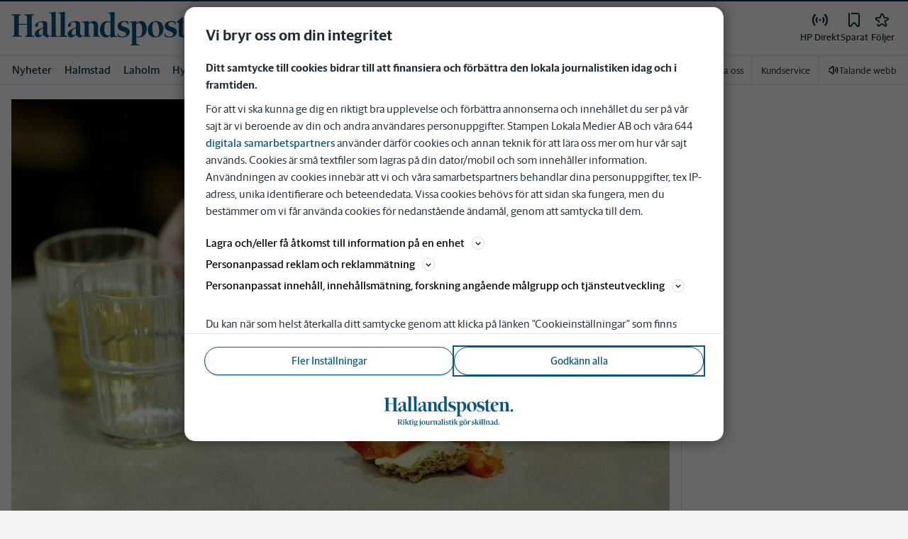

--- FILE ---
content_type: text/plain; charset=utf-8
request_url: https://gto.hallandsposten.se/api/v3/firstparty
body_size: 510
content:
{
  "i": "754021ad-19bb-4b9b-ac53-4ddeb98942b3",
  "r": "hallandsposten.se",
  "v": "v3",
  "e": {},
  "k": [],
  "c": []
}

--- FILE ---
content_type: image/svg+xml
request_url: https://www.hallandsposten.se/images/hp/logo-with-tagline.svg
body_size: 2688
content:
<?xml version="1.0" encoding="UTF-8"?>
<svg id="Lager_1" xmlns="http://www.w3.org/2000/svg" xmlns:xlink="http://www.w3.org/1999/xlink" version="1.1" viewBox="0 0 327 81">
  <!-- Generator: Adobe Illustrator 29.0.1, SVG Export Plug-In . SVG Version: 2.1.0 Build 192)  -->
  <defs>
    <style>
      .st0 {
        fill: none;
      }

      .st1 {
        fill: #0a5582;
      }

      .st2 {
        clip-path: url(#clippath-1);
      }

      .st3 {
        clip-path: url(#clippath);
      }
    </style>
    <clipPath id="clippath">
      <rect class="st0" y="2.8" width="326.9" height="51.7"/>
    </clipPath>
    <clipPath id="clippath-1">
      <rect class="st0" y="2.8" width="326.9" height="51.7"/>
    </clipPath>
  </defs>
  <g>
    <path class="st1" d="M46.9,74.8v.5h-3.5l-3.8-6.4h-1.3v5.7l1.3.2v.5h-5.1v-.5l1.3-.2v-12.2l-1.3-.2v-.5h6.5c2.5,0,4.4,1.2,4.4,3.5s-1.4,3.1-3.2,3.5l3.7,5.9s1,.2,1,.2ZM38.4,68.2h2.1c1.7,0,2.5-1,2.5-2.9s-1.3-3-2.5-3h-2.1v5.8h0Z"/>
    <path class="st1" d="M47.5,74.8l1.1-.2v-7.7l-1-.4v-.3l3.4-1.3h0v9.6l1.1.2v.4h-4.6v-.4h0ZM48.3,62.8c0-.7.6-1.3,1.4-1.3s1.4.6,1.4,1.3-.6,1.3-1.4,1.3-1.4-.6-1.4-1.3Z"/>
    <path class="st1" d="M56.4,74.6l1.1.2v.4h-4.6v-.4l1.1-.2v-12l-1-.4v-.3l3.4-1.3h0v13.9h0ZM63.5,74.8v.4h-3.3l-3.5-5.4,3.8-3.7-1.3-.3v-.4h3.9v.4l-1.3.3-2.9,2.7,3.9,5.8.8.2h-.1Z"/>
    <path class="st1" d="M64.7,73.1v-6.6h-1.3v-.3l3.7-2.8h0v2h2.8l-.2,1.1h-2.6v6.1c0,1,.5,1.4,1.6,1.4s.9,0,1.2-.2v.3c-.9.7-2.1,1.2-3,1.2-1.4,0-2.2-.8-2.2-2.4v.2Z"/>
    <path class="st1" d="M70.5,74.8l1.1-.2v-7.7l-1-.4v-.3l3.4-1.3h0v9.6l1.1.2v.4h-4.6v-.4h0ZM71.4,62.8c0-.7.6-1.3,1.4-1.3s1.4.6,1.4,1.3-.6,1.3-1.4,1.3-1.4-.6-1.4-1.3Z"/>
    <path class="st1" d="M85.3,75.4c0,1.8-2.3,3.8-5.9,3.8s-3.7-.7-3.5-2.2l1.7-1.3h0c0,.2,0,.4,0,.8,0,1,.8,1.9,2.6,1.9s3.4-.9,3.4-2-.6-1-1.8-1h-2.9c-1.3,0-2.5-.5-2.5-1.6s.8-1.7,1.9-2.4c-1.3-.5-2.1-1.6-2.1-2.9,0-1.9,1.9-3.4,4.1-3.4s1.5.2,2.2.5l3.2-.6-.6,1.5-2.1-.4c.9.5,1.5,1.3,1.5,2.4,0,1.9-1.9,3.4-4.2,3.4s-1.1,0-1.6-.2c-.3.3-.6.7-.6,1.1s.4.6,1.1.6h3c2.2,0,3.1.8,3.1,2.1h0ZM78.5,68.3c0,1.7.8,2.9,1.9,2.9s1.7-1,1.7-2.6-.8-2.9-1.9-2.9-1.7,1.1-1.7,2.6Z"/>
    <path class="st1" d="M93.1,65v10c0,2.3-2.1,3.4-3.8,4.3l-.3-.4c1.4-1.1,1.6-1.7,1.6-3.8v-8.2l-1-.4v-.3l3.4-1.3h.1ZM90.5,62.8c0-.7.6-1.3,1.4-1.3s1.4.6,1.4,1.3-.6,1.3-1.4,1.3-1.4-.6-1.4-1.3Z"/>
    <path class="st1" d="M94.8,70.5c0-3.2,2.4-5.4,5.2-5.4s5,2,5,5.1-2.5,5.4-5.2,5.4-5-2-5-5.1ZM102.3,70.6c0-3-1.2-4.8-2.6-4.8s-2.3,1.9-2.3,4.3,1.2,4.8,2.6,4.8,2.3-1.9,2.3-4.3Z"/>
    <path class="st1" d="M116,74.3v.3l-3.3,1h0v-1.4c-.9.6-2.3,1.4-3.5,1.4s-2.6-1-2.6-2.5v-6.9l-1-.4v-.4h3.4v7.1c0,1.1.7,1.6,1.6,1.6s1.4,0,2-.3v-7.5l-1-.4v-.4h3.4v8.5l1,.4h0Z"/>
    <path class="st1" d="M120.2,67.1v7.5l1.7.2v.4h-5.2v-.4l1.1-.2v-7.7l-1-.4v-.3l3.4-1.3h0v1.7c.7-.7,1.9-1.5,2.9-1.5s.9,0,1.2.2l-.8,1.9c-.5-.2-1.2-.4-2-.4s-.9,0-1.2.2h0Z"/>
    <path class="st1" d="M135.2,74.8v.4h-4.6v-.4l1.1-.2v-6.5c0-1.1-.8-1.5-1.7-1.5s-1.4,0-2,.3v7.7l1.1.2v.4h-4.6v-.4l1.1-.2v-7.7l-1-.4v-.3l3.4-1.3h0v1.5c.9-.6,2.3-1.4,3.5-1.4s2.7.9,2.7,2.5v7.1l1.1.2h-.1Z"/>
    <path class="st1" d="M145.2,74.2v.4c-.9.5-1.7.9-2.4.9s-1.3-.5-1.5-1.1c-.9.6-2,1.2-2.9,1.2-1.5,0-2.4-1-2.4-2.1s.9-2.2,3.9-3.1l1.3-.4v-2c0-.9-.5-1.5-1.8-1.5s-1.3.2-1.3,1.1v.5h-2.1c.6-1.3,2.6-2.8,4.6-2.8s3,1,3,2.5v5.7c0,.7.3.9.9.9h.7v-.2ZM141.2,74v-3.4l-1,.3c-1.6.5-2.1.9-2.1,1.8s.7,1.6,1.7,1.6.9,0,1.3-.3h.1Z"/>
    <path class="st1" d="M145.4,74.8l1.1-.2v-12l-1-.4v-.3l3.4-1.3h0v13.9l1.1.2v.4h-4.6v-.4h0Z"/>
    <path class="st1" d="M151,74.8l1.1-.2v-7.7l-1-.4v-.3l3.4-1.3h0v9.6l1.1.2v.4h-4.6v-.4h0ZM151.8,62.8c0-.7.6-1.3,1.4-1.3s1.4.6,1.4,1.3-.6,1.3-1.4,1.3-1.4-.6-1.4-1.3Z"/>
    <path class="st1" d="M156.8,75v-2.7h.5c.6,1.7,1.5,2.6,2.8,2.6s1.7-.7,1.7-1.7-.5-1.5-1.8-1.8l-.6-.2c-1.6-.4-2.6-1.4-2.6-3s1.7-3.1,3.7-3.1,2.2.3,2.8.4v2.4h-.5c-.5-1.2-1.3-2.1-2.4-2.1s-1.7.7-1.7,1.6.4,1.4,1.7,1.8l.6.2c1.9.5,2.7,1.5,2.7,3s-1.6,3.3-3.7,3.3-2.3-.3-3.2-.5v-.2Z"/>
    <path class="st1" d="M165.7,73.1v-6.6h-1.3v-.3l3.7-2.8h0v2h2.8l-.2,1.1h-2.6v6.1c0,1,.5,1.4,1.6,1.4s.9,0,1.2-.2v.3c-.9.7-2.1,1.2-3,1.2-1.4,0-2.2-.8-2.2-2.4v.2Z"/>
    <path class="st1" d="M171.5,74.8l1.1-.2v-7.7l-1-.4v-.3l3.4-1.3h0v9.6l1.1.2v.4h-4.6v-.4h0ZM172.4,62.8c0-.7.6-1.3,1.4-1.3s1.4.6,1.4,1.3-.6,1.3-1.4,1.3-1.4-.6-1.4-1.3Z"/>
    <path class="st1" d="M180.5,74.6l1.1.2v.4h-4.6v-.4l1.1-.2v-12l-1-.4v-.3l3.4-1.3h0v13.9h0ZM187.5,74.8v.4h-3.3l-3.5-5.4,3.8-3.7-1.3-.3v-.4h3.9v.4l-1.3.3-2.9,2.7,3.9,5.8.8.2h0Z"/>
    <path class="st1" d="M200.1,75.4c0,1.8-2.3,3.8-5.9,3.8s-3.7-.7-3.5-2.2l1.7-1.3h.1c0,.2-.1.4-.1.8,0,1,.8,1.9,2.6,1.9s3.4-.9,3.4-2-.6-1-1.8-1h-2.9c-1.3,0-2.5-.5-2.5-1.6s.8-1.7,1.9-2.4c-1.3-.5-2.1-1.6-2.1-2.9,0-1.9,1.9-3.4,4.1-3.4s1.5.2,2.2.5l3.2-.6-.6,1.5-2.1-.4c.9.5,1.5,1.3,1.5,2.4,0,1.9-1.9,3.4-4.2,3.4s-1.1,0-1.6-.2c-.3.3-.6.7-.6,1.1s.4.6,1.1.6h3c2.2,0,3.1.8,3.1,2.1h0ZM193.3,68.3c0,1.7.8,2.9,1.9,2.9s1.7-1,1.7-2.6-.8-2.9-1.9-2.9-1.7,1.1-1.7,2.6Z"/>
    <path class="st1" d="M200.5,70.5c0-3.2,2.4-5.4,5.2-5.4s5,2,5,5.1-2.5,5.4-5.2,5.4-5-2-5-5.1ZM202.5,62.8c0-.7.6-1.2,1.3-1.2s1.2.5,1.2,1.2-.6,1.2-1.2,1.2-1.3-.6-1.3-1.2ZM208.1,70.6c0-3-1.2-4.8-2.6-4.8s-2.3,1.9-2.3,4.3,1.2,4.8,2.6,4.8,2.3-1.9,2.3-4.3ZM206.2,62.8c0-.7.6-1.2,1.3-1.2s1.2.5,1.2,1.2-.6,1.2-1.2,1.2-1.3-.6-1.3-1.2Z"/>
    <path class="st1" d="M215,67.1v7.5l1.7.2v.4h-5.2v-.4l1.1-.2v-7.7l-1-.4v-.3l3.4-1.3h0v1.7c.7-.7,1.9-1.5,2.9-1.5s.9,0,1.2.2l-.8,1.9c-.5-.2-1.2-.4-2-.4s-.9,0-1.2.2h0Z"/>
    <path class="st1" d="M222.5,75v-2.7h.5c.6,1.7,1.5,2.6,2.8,2.6s1.7-.7,1.7-1.7-.5-1.5-1.8-1.8l-.6-.2c-1.6-.4-2.6-1.4-2.6-3s1.7-3.1,3.7-3.1,2.2.3,2.8.4v2.4h-.5c-.5-1.2-1.3-2.1-2.4-2.1s-1.7.7-1.7,1.6.4,1.4,1.7,1.8l.6.2c1.9.5,2.7,1.5,2.7,3s-1.6,3.3-3.7,3.3-2.3-.3-3.2-.5v-.2Z"/>
    <path class="st1" d="M233.7,74.6l1.1.2v.4h-4.6v-.4l1.1-.2v-12l-1-.4v-.3l3.4-1.3h0v13.9h0ZM240.7,74.8v.4h-3.3l-3.5-5.4,3.8-3.7-1.3-.3v-.4h3.9v.4l-1.3.3-2.9,2.7,3.9,5.8.8.2h0Z"/>
    <path class="st1" d="M241.2,74.8l1.1-.2v-7.7l-1-.4v-.3l3.4-1.3h0v9.6l1.1.2v.4h-4.6v-.4h0ZM242,62.8c0-.7.6-1.3,1.4-1.3s1.4.6,1.4,1.3-.6,1.3-1.4,1.3-1.4-.6-1.4-1.3Z"/>
    <path class="st1" d="M246.6,74.8l1.1-.2v-12l-1-.4v-.3l3.4-1.3h0v13.9l1.1.2v.4h-4.6v-.4h0Z"/>
    <path class="st1" d="M252.1,74.8l1.1-.2v-12l-1-.4v-.3l3.4-1.3h0v13.9l1.1.2v.4h-4.6v-.4h0Z"/>
    <path class="st1" d="M268.4,74.8v.4h-4.6v-.4l1.1-.2v-6.5c0-1.1-.8-1.5-1.7-1.5s-1.4,0-2,.3v7.7l1.1.2v.4h-4.6v-.4l1.1-.2v-7.7l-1-.4v-.3l3.4-1.3h0v1.5c.9-.6,2.3-1.4,3.5-1.4s2.7.9,2.7,2.5v7.1l1.1.2h-.1Z"/>
    <path class="st1" d="M278.4,74.2v.4c-.9.5-1.7.9-2.4.9s-1.3-.5-1.5-1.1c-.9.6-2,1.2-2.9,1.2-1.5,0-2.4-1-2.4-2.1s.9-2.2,3.9-3.1l1.3-.4v-2c0-.9-.5-1.5-1.8-1.5s-1.3.2-1.3,1.1v.5h-2.1c.6-1.3,2.6-2.8,4.6-2.8s3,1,3,2.5v5.7c0,.7.3.9.9.9h.7v-.2ZM274.4,74v-3.4l-1,.3c-1.6.5-2.1.9-2.1,1.8s.7,1.6,1.7,1.6.9,0,1.3-.3h.1Z"/>
    <path class="st1" d="M288.7,74.3v.3l-3.4,1h0v-1.2c-.7.5-2,1.2-3,1.2-2,0-3.7-1.8-3.7-4.8s2.6-5.5,5.2-5.5,1,0,1.5,0v-2.7l-1-.4v-.3l3.4-1.3h0v13.2l1,.4ZM283.7,74.2c.6,0,1.2,0,1.6-.3v-7.6c-.4-.3-.9-.5-1.5-.5-1.5,0-2.6,1.4-2.6,4.3s1.1,4,2.5,4h0Z"/>
    <path class="st1" d="M289.9,74c0-.8.7-1.5,1.5-1.5s1.5.7,1.5,1.5-.7,1.5-1.5,1.5-1.5-.7-1.5-1.5Z"/>
  </g>
  <g>
    <g class="st3">
      <g>
        <path class="st1" d="M21.2,41.2v-1.5h2.1c.6,0,.8-.3.8-.8v-16.2h-12.8v10c0,4.1,0,6.9,1.5,6.9h2.7v1.5H1.2v-1.5h2.1c.6,0,.8-.3.8-.8V13.5c0-5.2-.6-5.3-1.8-5.3H0v-1.5h14.3v1.5h-2.2c-.7,0-.8.1-.8.9v12.2h12.8v-7.8c0-5.3-.6-5.3-1.8-5.3h-2.4v-1.5h14.3v1.5h-2.1c-.7,0-.9.1-.9.9v23.7c0,4.1.2,6.9,1.6,6.9h2.6v1.5h-14.3"/>
        <path class="st1" d="M56.7,42.2c-2.6,0-5.9-.6-7.4-4.3-2.1,1.7-5.3,4.3-8.2,4.3s-5.1-2.4-5.1-5.5c0-5.2,8.7-8.8,12.8-9.7v-3.8c0-2.2,0-4.6-3.4-4.6s-3.4.8-4.4,1.4c.4,1.8,0,6-2.6,6s-2-.8-2-2c0-4.1,6.7-7,12.1-7s6.6,2,6.6,6.8v8.8c0,4.8.2,5.6,3.4,6.3l-2,3.2h.2ZM48.8,28.1c-.5,0-6.4,1.1-6.4,7s.7,3.6,2.3,3.6,3-.8,4-1.8v-8.8"/>
        <path class="st1" d="M59.2,41.2v-1.1h1.8c.8,0,1,0,1-.7v-22.7c0-11.6-.7-11.6-1.9-11.6h-1.9v-1c1.5-.2,8.7-1,10.2-1.3v29.5c0,7.1.4,7.8,1.8,7.8h2v1.1h-13"/>
        <path class="st1" d="M73.2,41.2v-1.1h1.8c.8,0,1,0,1-.7v-22.7c0-11.6-.7-11.6-1.9-11.6h-1.8v-1c1.5-.2,8.7-1,10.2-1.3v29.5c0,7.1.4,7.8,1.8,7.8h1.9v1.1h-13"/>
      </g>
    </g>
    <path class="st1" d="M107.3,42.2c-2.6,0-5.9-.6-7.4-4.3-2.1,1.7-5.3,4.3-8.2,4.3s-5.1-2.4-5.1-5.5c0-5.2,8.7-8.8,12.8-9.7v-3.8c0-2.2,0-4.6-3.4-4.6s-3.4.8-4.4,1.4c.4,1.8,0,6-2.6,6s-2-.8-2-2c0-4.1,6.7-7,12.1-7s6.6,2,6.6,6.8v8.8c0,4.8.2,5.6,3.4,6.3l-2,3.2h.2ZM99.5,28.1c-.5,0-6.4,1.1-6.4,7s.7,3.6,2.3,3.6,3-.8,4-1.8v-8.8"/>
    <g class="st2">
      <g>
        <path class="st1" d="M124.8,41.2v-1.1h1.3c.6,0,.9,0,.9-.7v-12.4c0-4.4,0-7-3.5-7s-3,.6-4.3,1.6v10.7c0,7.1.4,7.8,1.8,7.8h1.3v1.1h-12.3v-1.1h1.7c.8,0,1,0,1-.7v-12.1c0-6.8-.2-8.1-1.8-8.1h-2v-1.1c3.4-.2,6.8-.6,10.2-1v3.3c2.7-1.9,4.7-3.3,7.9-3.3s6.4,2.2,6.4,7.6v6.8c0,7.1.3,8.6,1.7,8.6h1.6v1.1h-12"/>
        <path class="st1" d="M159.5,41.4c-1.6,0-4.7.4-6.9.8v-3.2c-2.3,1.7-4.6,3.2-7.5,3.2-5,0-8.7-4.8-8.7-11.7s3.8-13.4,11-13.4,3.5.6,5.2,1.5v-3.8c0-9-.6-9.8-1.8-9.8h-1.9v-.9c1.5-.2,8.6-1,10.2-1.3v28.9c0,6.8.2,8.4,1.7,8.4h2v1.1c-.8,0-2.4.2-3.2.2h-.1ZM152.6,20c-1.1-.8-2.5-1.3-3.9-1.3-4.8,0-5.6,6.1-5.6,9.9s.7,10.7,5.5,10.7,2.7-.6,3.9-1.6v-17.7"/>
      </g>
    </g>
    <path class="st1" d="M170.9,42.2c-2.3,0-4.8-.3-7-1.1-.1-.8-.7-4.3-.7-4.5s-.3-1,.4-1,.6,5.4,7.6,5.4,5.5-.8,5.5-4c0-5.1-13.3-3.3-13.3-12.2s4.1-7.8,10.2-7.8,4.5.3,6.5,1.2c.2.1.2,3.2.2,3.6s-.1,1-.5,1c-.1-.2-1.5-4.5-5.8-4.5s-4.9,1.6-4.9,4c0,4.9,13.2,2.7,13.2,11.4s-6.5,8.4-11.4,8.4"/>
    <path class="st1" d="M196.6,42.2c-1.1,0-2.8-.3-4.3-1v2.7c0,8.1.4,9.4,1.8,9.4h3.1v1.1h-14v-1.1h1.7c.8,0,1,0,1-.7v-25.2c0-6.8-.2-8.3-1.8-8.3h-1.9v-1.1c3.4-.3,6.8-.6,10.2-1v3.3c2.3-1.6,4.7-3.3,7.6-3.3,5.9,0,8.4,6.6,8.4,12s-4.3,13.2-11.7,13.2h-.1ZM196.2,20c-1.4,0-2.8.9-3.8,1.6v18.3c1.1.6,2.3,1.1,3.6,1.1,4.9,0,5.5-6.2,5.5-10.2s-.5-10.8-5.3-10.8"/>
    <path class="st1" d="M221.7,42.2c-7.1,0-11.5-4.6-11.5-12.2s5.5-13,12.7-13,11.6,4.5,11.6,12-5.6,13.1-12.7,13.1h-.1ZM221.3,18.3c-4,0-4.4,6.1-4.4,9.3s.9,13.5,6.3,13.5,4.5-6.2,4.5-9.4-1-13.4-6.3-13.4"/>
    <path class="st1" d="M243.4,42.2c-2.4,0-4.8-.3-7-1.1-.1-.8-.7-4.3-.7-4.5s-.3-1,.4-1,.6,5.4,7.6,5.4,5.5-.8,5.5-4c0-5.1-13.3-3.3-13.3-12.2s4.1-7.8,10.2-7.8,4.5.3,6.5,1.2c.2.1.2,3.2.2,3.6s-.1,1-.5,1c-.1-.2-1.5-4.5-5.8-4.5s-5,1.6-5,4c0,4.9,13.2,2.7,13.2,11.4s-6.5,8.4-11.4,8.4"/>
    <path class="st1" d="M263.7,42.2c-5.2,0-5.9-2.9-5.9-6.2v-15.9l-2.9-1.3v-.8l8.8-7.3h.5v7.3l6.3-.3v1.3h-6.3v12.9c0,4.9-.2,8.3,3.1,8.3s2.9-.3,3.8-.7l.4.6c-2,1.4-4.8,2.1-7.7,2.1"/>
    <path class="st1" d="M277.1,28.6c.3,4.8,1.8,11.3,7.2,11.3s4.4-.9,6.2-2.3l.5.9c-2.7,2.4-6.5,3.8-10.1,3.8-8.6,0-10.8-7.4-10.8-12.2,0-6.9,4-13,11-13s8.2,2.8,10.1,7.5l-14.3,4h.2ZM280.3,18.3c-3.1,0-3.4,6.7-3.4,8.9l7.8-2.3c-.5-1.8-1.6-6.6-4.4-6.6"/>
    <path class="st1" d="M307,41.2v-1.1h1.3c.7,0,.9,0,.9-.7v-12.4c0-4.4,0-7-3.5-7s-3,.6-4.3,1.6v10.7c0,7.1.4,7.8,1.8,7.8h1.3v1.1h-12.2v-1.1h1.7c.8,0,1,0,1-.7v-12.1c0-6.8-.2-8.1-1.8-8.1h-2v-1.1c3.4-.2,6.8-.6,10.2-1v3.3c2.7-1.9,4.7-3.3,7.9-3.3s6.4,2.2,6.4,7.6v6.8c0,7.1.3,8.6,1.7,8.6h1.6v1.1h-12"/>
    <path class="st1" d="M323.7,42.4c-1.6,0-2.9-1.3-2.9-2.9s1.5-3.6,3.4-3.6,2.8,1.3,2.8,2.9-1.4,3.7-3.3,3.7"/>
  </g>
</svg>

--- FILE ---
content_type: text/plain; charset=utf-8
request_url: https://gto.hallandsposten.se/api/v3/firstparty
body_size: 515
content:
{
  "i": "15fc8609-d3a1-484a-bdad-707537a08787",
  "r": "hallandsposten.se",
  "v": "v3",
  "e": {},
  "k": [],
  "c": []
}